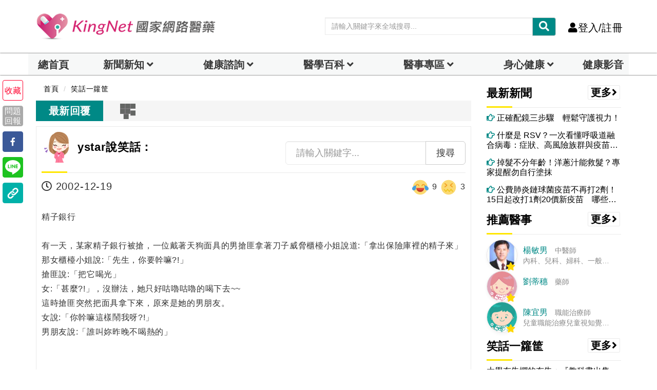

--- FILE ---
content_type: text/html; charset=UTF-8
request_url: https://auto-load-balancer.likr.tw/api/get_client_ip.php
body_size: -135
content:
"18.225.37.142"

--- FILE ---
content_type: text/html; charset=utf-8
request_url: https://www.google.com/recaptcha/api2/aframe
body_size: 183
content:
<!DOCTYPE HTML><html><head><meta http-equiv="content-type" content="text/html; charset=UTF-8"></head><body><script nonce="6QaE7pRRyXCoA7NVpVcVsA">/** Anti-fraud and anti-abuse applications only. See google.com/recaptcha */ try{var clients={'sodar':'https://pagead2.googlesyndication.com/pagead/sodar?'};window.addEventListener("message",function(a){try{if(a.source===window.parent){var b=JSON.parse(a.data);var c=clients[b['id']];if(c){var d=document.createElement('img');d.src=c+b['params']+'&rc='+(localStorage.getItem("rc::a")?sessionStorage.getItem("rc::b"):"");window.document.body.appendChild(d);sessionStorage.setItem("rc::e",parseInt(sessionStorage.getItem("rc::e")||0)+1);localStorage.setItem("rc::h",'1768472965924');}}}catch(b){}});window.parent.postMessage("_grecaptcha_ready", "*");}catch(b){}</script></body></html>

--- FILE ---
content_type: application/javascript; charset=utf-8
request_url: https://fundingchoicesmessages.google.com/f/AGSKWxV8Cgr_iXLOwv5JE3fkgFD2DpbLcLxL-5Nnukp_ezxHHHg3dEDqW4UlfHmrTbujcx0TZX5aCWbGoPm0zpq_Q8XZNGUB3EBqRqFI_wB5iDa2rEZHTTICHvvm3xTtwtE12eEUlWuCIZUhemb-Zly3k-xxt6wtAiZV3q57C4BCNGbtUEdoEN1_14G-o9Pe/__300x250b._inlineads.-468x60px./ads/targeting./ban300.php
body_size: -1292
content:
window['91f41bca-6295-4c76-a71e-aa0532793fa5'] = true;